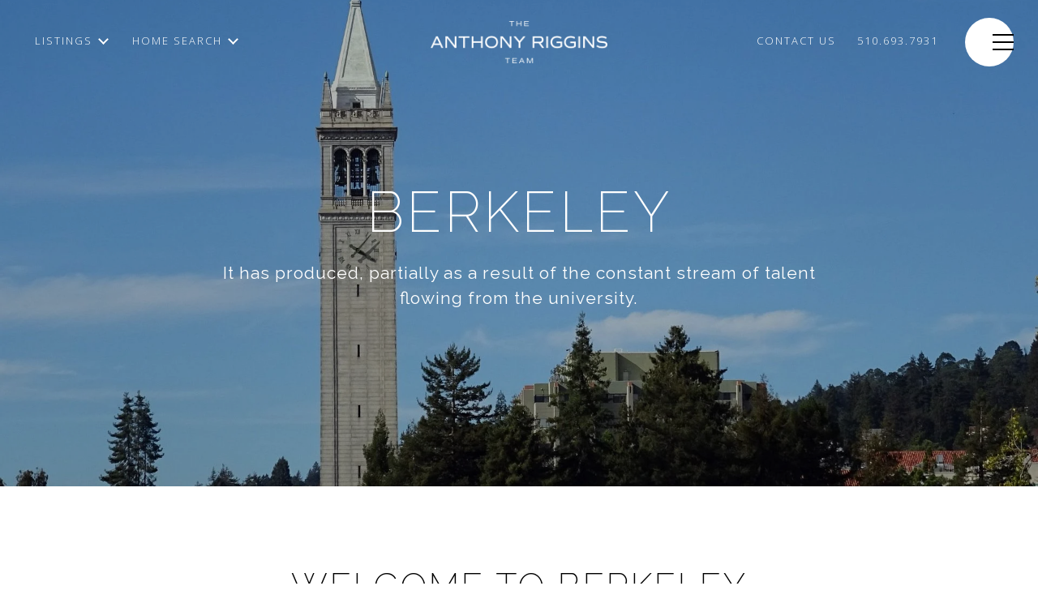

--- FILE ---
content_type: text/html
request_url: https://anthonyriggins.com/modals.html
body_size: 3630
content:
    <style>
        #modal-18f097f4-590f-49c7-99ca-a2c0c4c2a278 .newsletter-signup{display:-webkit-box;display:-webkit-flex;display:-ms-flexbox;display:flex;-webkit-align-items:center;-webkit-box-align:center;-ms-flex-align:center;align-items:center;-webkit-box-pack:center;-ms-flex-pack:center;-webkit-justify-content:center;justify-content:center;}@media (max-width: 768px){#modal-18f097f4-590f-49c7-99ca-a2c0c4c2a278 .newsletter-signup{min-height:80vh;}#modal-18f097f4-590f-49c7-99ca-a2c0c4c2a278 .newsletter-signup .lp-container-custom{padding:0 25px;}}#modal-18f097f4-590f-49c7-99ca-a2c0c4c2a278 .newsletter-signup__form{margin:0;}#modal-18f097f4-590f-49c7-99ca-a2c0c4c2a278 .newsletter-signup__form.success .newsletter-signup__form-container{display:none;}#modal-18f097f4-590f-49c7-99ca-a2c0c4c2a278 .newsletter-signup__form.success .success-block{display:-webkit-box;display:-webkit-flex;display:-ms-flexbox;display:flex;}#modal-18f097f4-590f-49c7-99ca-a2c0c4c2a278 .newsletter-signup__inputs-container{display:-webkit-box;display:-webkit-flex;display:-ms-flexbox;display:flex;-webkit-box-pack:center;-ms-flex-pack:center;-webkit-justify-content:center;justify-content:center;}@media (max-width: 768px){#modal-18f097f4-590f-49c7-99ca-a2c0c4c2a278 .newsletter-signup__inputs-container{-webkit-flex-direction:column;-ms-flex-direction:column;flex-direction:column;}}#modal-18f097f4-590f-49c7-99ca-a2c0c4c2a278 .newsletter-signup__form-container{position:relative;z-index:1;}@media (max-width: 768px){#modal-18f097f4-590f-49c7-99ca-a2c0c4c2a278 .newsletter-signup__form-container .lp-h2{margin-bottom:32px;}}@media (max-width: 768px){#modal-18f097f4-590f-49c7-99ca-a2c0c4c2a278 .newsletter-signup__form-container .lp-text--subtitle{margin-bottom:32px;}}#modal-18f097f4-590f-49c7-99ca-a2c0c4c2a278 .newsletter-signup__form-item +.newsletter-signup__form-item{margin-left:16px;}@media (max-width: 768px){#modal-18f097f4-590f-49c7-99ca-a2c0c4c2a278 .newsletter-signup__form-item +.newsletter-signup__form-item{margin-left:0px;margin-top:32px;}}@media (min-width: 769px){#modal-18f097f4-590f-49c7-99ca-a2c0c4c2a278 .newsletter-signup__form-item.lp-input{padding-top:0;padding-bottom:0;width:250px;}}#modal-18f097f4-590f-49c7-99ca-a2c0c4c2a278 .newsletter-signup__form-item.lp-btn{text-transform:uppercase;font-weight:700;}@media (min-width: 769px){#modal-18f097f4-590f-49c7-99ca-a2c0c4c2a278 .newsletter-signup__form-item.lp-btn{width:200px;}}#modal-18f097f4-590f-49c7-99ca-a2c0c4c2a278 .newsletter-signup .success-block{display:-webkit-box;display:-webkit-flex;display:-ms-flexbox;display:flex;-webkit-flex-direction:column;-ms-flex-direction:column;flex-direction:column;-webkit-box-pack:center;-ms-flex-pack:center;-webkit-justify-content:center;justify-content:center;visibility:visible;opacity:1;z-index:2;-webkit-align-items:center;-webkit-box-align:center;-ms-flex-align:center;align-items:center;display:none;text-align:center;}#modal-18f097f4-590f-49c7-99ca-a2c0c4c2a278 .newsletter-signup .success-block.hide{display:none;}#modal-18f097f4-590f-49c7-99ca-a2c0c4c2a278 .lp-text--subtitle{margin-left:auto;margin-right:auto;text-transform:none;}#modal-18f097f4-590f-49c7-99ca-a2c0c4c2a278 .lp-h-pot{max-width:1px;}#modal-18f097f4-590f-49c7-99ca-a2c0c4c2a278 .lp-title-group{max-width:unset;padding:0 20px;}#modal-18f097f4-590f-49c7-99ca-a2c0c4c2a278 input:-webkit-autofill,#modal-18f097f4-590f-49c7-99ca-a2c0c4c2a278 input:-webkit-autofill:hover,#modal-18f097f4-590f-49c7-99ca-a2c0c4c2a278 input:-webkit-autofill:focus,#modal-18f097f4-590f-49c7-99ca-a2c0c4c2a278 input:-webkit-autofill:active{-webkit-text-fill-color:var(--fontColor);-webkit-box-shadow:0 0 0px 1000px var(--bgColor) inset;-webkit-transition:background-color 5000s ease-in-out 0s;transition:background-color 5000s ease-in-out 0s;}#modal-18f097f4-590f-49c7-99ca-a2c0c4c2a278 .lp-disclaimer{max-width:730px;margin:20px auto 0 auto;}
    </style>
    <script type="text/javascript">
        window.luxuryPresence._modalIncludes = {"modals":[{"modalId":"18f097f4-590f-49c7-99ca-a2c0c4c2a278","websiteId":"06aed594-c2db-4e51-a4a9-98e11f1dcad6","templateId":null,"elementId":"19e4a145-7cee-4338-8873-657ce2636b4c","name":"Newsletter Sign Up - Blog","displayOrder":1,"formValues":{"title":"Receive Exclusive Real Estate News to Your Inbox","showName":true,"description":"<p>Sign up to always be the first to know.</p>","successTitle":"Thank You!","submitBtnStyle":"button-style-1","successMessage":"<p>You have successfully been added to our Newsletter. Stay tuned for the latest updates sent straight to your inbox!</p>","RedirectAfterFormSubmissionURL":""},"customHtmlMarkdown":null,"customCss":null,"sourceResource":null,"sourceVariables":{},"pageSpecific":true,"trigger":"TIMER","backgroundColor":"rgba(255, 255, 255, 0.92)","colorSettings":{"closeTextColor":"rgba(0, 0, 0, 1)","modalTextColor":"rgba(0, 0, 0, 1)"},"timerDelay":5000,"lastUpdatingUserId":"f8ba3937-fd8a-4483-a5d9-4dd09183d209","lastUpdateHash":"641430b4-3e8d-57c8-a891-131b4dce4d61","createdAt":"2024-03-05T22:47:53.297Z","updatedAt":"2024-03-06T01:41:38.929Z","mediaMap":{},"created_at":"2024-03-05T22:47:53.297Z","updated_at":"2024-03-06T01:41:38.929Z","deleted_at":null,"pages":[{"modalId":"18f097f4-590f-49c7-99ca-a2c0c4c2a278","pageId":"5a273e6b-6442-4413-8383-7bce6508f620","createdAt":"2024-03-06T01:32:21.971Z"}]}]};

        const {loadJs, loadCss, jsLibsMap} = window.luxuryPresence.libs;

        const enabledLibsMap = {
            enableParollerJs: 'paroller',
            enableIonRangeSlider: 'ionRangeSlider',
            enableSplide: 'splide',
            enableWowJs: 'wow',
            enableJquery: 'jquery',
            enableSlickJs: 'slick',
        };
        const requiredLibs = [];
                requiredLibs.push(enabledLibsMap['enableWowJs']);
                requiredLibs.push(enabledLibsMap['enableSlickJs']);
                requiredLibs.push(enabledLibsMap['enableParollerJs']);
                requiredLibs.push(enabledLibsMap['enableIonRangeSlider']);
                requiredLibs.push(enabledLibsMap['enableJquery']);
                requiredLibs.push(enabledLibsMap['enableSplide']);

        const loadScriptAsync = (url) => {
            return new Promise((resolve, reject) => {
                loadJs(url, resolve);
            });
        };

        const loadDependencies = async (libs) => {
            for (const lib of libs) {
                const libConfig = jsLibsMap[lib];
                if (libConfig && !libConfig.isLoaded) {

                    if (libConfig.requires) {
                        await loadDependencies(libConfig.requires);
                    }

                    await loadScriptAsync(libConfig.jsSrc);
                    if (libConfig.cssSrc) {
                        loadCss(libConfig.cssSrc);
                    }

                    libConfig.isLoaded = true;
                }
            }
        };


        const initializeModalScripts = () => {
                try {
(function init(sectionDomId) {
  var $contactForm = $('#' + sectionDomId + ' .newsletter-signup__form');
  $contactForm.find('.contact-form__reset').click(function (e) {
    e.preventDefault();
    $(this).closest('form').removeClass('success').trigger("reset");
  });
  $contactForm.find('input[name="name"]').on("keyup", function () {
    if (this.value.replaceAll(/\d/g, "").trim() === "") {
      this.setCustomValidity("Please enter your name.");
    } else {
      this.setCustomValidity("");
    }
  });
  const form = $("#" + sectionDomId).find("form");
  const redirectLink = $('#' + sectionDomId + ' .redirect-link');
  form.on("reset", function () {
    redirectPage(redirectLink);
  });
  function redirectPage(link) {
    if (link.length) {
      const rawHref = link.attr('href');
      link.attr('href', setHttp(rawHref));
      link[0].click();
    }
  }
  function setHttp(link) {
    if (link.search(/^http[s]?\:\/\/|\//) == -1) {
      link = 'http://' + link;
    }
    return link;
  }
})('modal-18f097f4-590f-49c7-99ca-a2c0c4c2a278', 'undefined');
} catch(e) {
console.log(e);
}
        };

        // Dynamically load all required libraries and execute modal scripts
        (async () => {
            try {
                await loadDependencies(requiredLibs);
                initializeModalScripts();
            } catch (error) {
                console.error("Error loading libraries: ", error);
            }
        })();
    </script>
        <div id="modal-18f097f4-590f-49c7-99ca-a2c0c4c2a278" class="modal "
            data-el-id="19e4a145-7cee-4338-8873-657ce2636b4c"
            style="background-color: rgba(255, 255, 255, 0.92);--close-button-color:rgba(0, 0, 0, 1);--modal-text-color:rgba(0, 0, 0, 1);color:rgba(0, 0, 0, 1)"
            >
            <div class="modal-content">
                
        <div class="newsletter-signup lp-vertical-paddings redesign">
          <div class="lp-container-custom">
            <form data-type="contact-form" class="newsletter-signup__form">
              <div class="newsletter-signup__form-container">
                <div class="lp-title-group">
                  <h2 class="lp-h2">Receive Exclusive Real Estate News to Your Inbox</h2>
                  <div class="lp-text--subtitle"><p>Sign up to always be the first to know.</p></div>
                </div>
                <div class="newsletter-signup-form">
                  <div class="newsletter-signup__inputs-container">
                      <input id="__newsSignFirstName" type="text" name="name" class="lp-input lp-input--light newsletter-signup__form-item" required placeholder="Name">
                      
                    <input id="__newsSignEmail" type="email" name="email" class="lp-input lp-input--light newsletter-signup__form-item" required placeholder="Email" pattern="[a-zA-Z0-9.!#$%&amp;’*+/=?^_`{|}~-]+@[a-zA-Z0-9-]+(?:\.[a-zA-Z0-9-]+)+">
                    
                    <button type="submit" class="lp-btn lp-btn--filled lp-btn--light submit button-style-1 newsletter-signup__form-item lp-btn--mob-full-width">Submit</button>
                    
                    <div class="lp-h-pot">
                      <input id="__newsSignMiddleName" name="middleName" value="" autocomplete="off" tabindex="-1">
                    </div>
                    
                    <input style="display: none;" type="text" name="source" value="NEWSLETTER_SIGNUP" />
                  </div>
                </div>
                <div class="lp-disclaimer">  <label style='display: none;' for='-termsAccepted'>Opt In/Disclaimer Consent:</label>
          <label class='lp-tcr-content'>
            <span class='lp-tcr-checkbox'>
              <input
                type='checkbox'
                id='-termsAccepted'
                name='termsAccepted'
                oninvalid="this.setCustomValidity('Please accept the terms and conditions')"
                oninput="this.setCustomValidity('')"
                required
              /></span>
            <span class='lp-tcr-message'>
              
                By providing
                Anthony Riggins Team
                your contact information, you acknowledge and agree to our
                <a href='/terms-and-conditions' target='_blank'>Privacy Policy</a>
                and consent to receiving marketing communications, including through
                automated calls, texts, and emails, some of which may use artificial or
                prerecorded voices. This consent isn’t necessary for purchasing any
                products or services and you may opt out at any time. To opt out from
                texts, you can reply, ‘stop’ at any time. To opt out from emails, you
                can click on the unsubscribe link in the emails. Message and data rates
                may apply.
            </span>
          </label>
        </div>
              </div>
              <div class="success-block">
                <div class="lp-title-group">
                  <h2 class="lp-h2">Thank You!</h2>
                  <div class="lp-text--subtitle"><p>You have successfully been added to our Newsletter. Stay tuned for the latest updates sent straight to your inbox!</p></div>
                </div>
              </div>
            </form>
            
          </div>
        </div>
            </div>
            <button class="close lp-close" type="button" aria-label="close modal">
                <span class="lp-close-icon" aria-hidden="true"></span>
            </button>
        </div><script>(function(){function c(){var b=a.contentDocument||a.contentWindow.document;if(b){var d=b.createElement('script');d.innerHTML="window.__CF$cv$params={r:'9a96f7b41ecbc60e',t:'MTc2NDk3MzYxMi4wMDAwMDA='};var a=document.createElement('script');a.nonce='';a.src='/cdn-cgi/challenge-platform/scripts/jsd/main.js';document.getElementsByTagName('head')[0].appendChild(a);";b.getElementsByTagName('head')[0].appendChild(d)}}if(document.body){var a=document.createElement('iframe');a.height=1;a.width=1;a.style.position='absolute';a.style.top=0;a.style.left=0;a.style.border='none';a.style.visibility='hidden';document.body.appendChild(a);if('loading'!==document.readyState)c();else if(window.addEventListener)document.addEventListener('DOMContentLoaded',c);else{var e=document.onreadystatechange||function(){};document.onreadystatechange=function(b){e(b);'loading'!==document.readyState&&(document.onreadystatechange=e,c())}}}})();</script>

--- FILE ---
content_type: text/html; charset=utf-8
request_url: https://bss.luxurypresence.com/buttons/googleOneTap?companyId=f9d319f0-e6e4-4191-a341-3f0f33b2e70e&websiteId=06aed594-c2db-4e51-a4a9-98e11f1dcad6&pageId=64c92a83-2a4a-4d8f-89b5-0cdbd8ba9a56&sourceUrl=https%3A%2F%2Fanthonyriggins.com%2Fneighborhoods%2Fberkeley&pageMeta=%7B%22sourceResource%22%3A%22neighborhoods%22%2C%22pageElementId%22%3A%2235856fd0-8527-4643-8b86-e6da55683215%22%2C%22pageQueryVariables%22%3A%7B%22properties%22%3A%7B%22neighborhoodId%22%3A%2235856fd0-8527-4643-8b86-e6da55683215%22%7D%2C%22neighborhood%22%3A%7B%22id%22%3A%2235856fd0-8527-4643-8b86-e6da55683215%22%7D%7D%7D
body_size: 2719
content:
<style>
  html, body {margin: 0; padding: 0;}
</style>
<script src="https://accounts.google.com/gsi/client" async defer></script>
<script>
const parseURL = (url) => {
    const a = document.createElement('a');
    a.href = url;
    return a.origin;
}

const login = (token, provider, source)  => {
  const origin = (window.location != window.parent.location)
    ? parseURL(document.referrer)
    : window.location.origin;  
  const xhr = new XMLHttpRequest();
  xhr.responseType = 'json';
  xhr.onreadystatechange = function() {
    if (xhr.readyState === 4) {
      const response = xhr.response;
      const msg = {
        event: response.status,
        provider: provider,
        source: source,
        token: token
      }
      window.parent.postMessage(msg, origin);
    }
  }
  xhr.withCredentials = true;
  xhr.open('POST', `${origin}/api/v1/auth/login`, true);
  xhr.setRequestHeader("Content-Type", "application/json;charset=UTF-8");
  xhr.send(JSON.stringify({
    token,
    provider,
    source,
    websiteId: '06aed594-c2db-4e51-a4a9-98e11f1dcad6',
    companyId: 'f9d319f0-e6e4-4191-a341-3f0f33b2e70e',
    pageId: '64c92a83-2a4a-4d8f-89b5-0cdbd8ba9a56',
    sourceUrl: 'https://anthonyriggins.com/neighborhoods/berkeley',
    pageMeta: '{"sourceResource":"neighborhoods","pageElementId":"35856fd0-8527-4643-8b86-e6da55683215","pageQueryVariables":{"properties":{"neighborhoodId":"35856fd0-8527-4643-8b86-e6da55683215"},"neighborhood":{"id":"35856fd0-8527-4643-8b86-e6da55683215"}}}',
    utm: '',
    referrer: ''
  }));
}

function getExpirationCookie(expiresInMiliseconds) {
  const tomorrow  = new Date(Date.now() + expiresInMiliseconds); // The Date object returns today's timestamp
  return `anthonyriggins.com-SID=true; expires=${tomorrow.toUTCString()}; path=/; Secure; SameSite=None`;
}

function handleCredentialResponse(response) {
  document.cookie = getExpirationCookie(24 * 60 * 60 * 1000); // 1 day
  login(response.credential, 'GOOGLE', 'GOOGLE_SIGN_ON');
}

function handleClose() {
  const msg = {
    event: 'cancel',
    provider: 'GOOGLE',
    source: 'GOOGLE_SIGN_ON'
  }
  const origin = (window.location != window.parent.location)
    ? parseURL(document.referrer)
    : window.location.origin;
  window.parent.postMessage(msg, origin);
  document.cookie = getExpirationCookie(2 * 60 * 60 * 1000); // 2 hours
}

</script>
<div id="g_id_onload"
  data-client_id="673515100752-7s6f6j0qab4skl22cjpp7eirb2rjmfcg.apps.googleusercontent.com"
  data-callback="handleCredentialResponse"
  data-intermediate_iframe_close_callback="handleClose"
  data-state_cookie_domain = "anthonyriggins.com"
  data-allowed_parent_origin="https://anthonyriggins.com"
  data-skip_prompt_cookie="anthonyriggins.com-SID"
  data-cancel_on_tap_outside="false"
></div>

--- FILE ---
content_type: application/javascript; charset=UTF-8
request_url: https://anthonyriggins.com/cdn-cgi/challenge-platform/scripts/jsd/main.js
body_size: 4547
content:
window._cf_chl_opt={xkKZ4:'g'};~function(t3,f,M,X,V,l,T,D){t3=h,function(O,d,tR,t2,K,b){for(tR={O:316,d:360,K:377,b:282,S:352,B:295,L:319,i:279,m:281,F:285,c:343},t2=h,K=O();!![];)try{if(b=-parseInt(t2(tR.O))/1+-parseInt(t2(tR.d))/2+-parseInt(t2(tR.K))/3*(-parseInt(t2(tR.b))/4)+parseInt(t2(tR.S))/5*(parseInt(t2(tR.B))/6)+-parseInt(t2(tR.L))/7+parseInt(t2(tR.i))/8*(-parseInt(t2(tR.m))/9)+-parseInt(t2(tR.F))/10*(-parseInt(t2(tR.c))/11),d===b)break;else K.push(K.shift())}catch(S){K.push(K.shift())}}(Y,688803),f=this||self,M=f[t3(362)],X=function(ty,tW,tG,tu,tD,t4,d,K,b){return ty={O:326,d:359},tW={O:334,d:334,K:299,b:289,S:349},tG={O:325},tu={O:347},tD={O:325,d:349,K:363,b:317,S:336,B:363,L:317,i:347,m:299,F:347,c:347,Z:334,C:334,z:336,J:347,H:299,n:299,o:299,E:334,g:299,U:299,e:289},t4=t3,d=String[t4(ty.O)],K={'h':function(S,ts){return ts={O:346,d:349},S==null?'':K.g(S,6,function(B,t5){return t5=h,t5(ts.O)[t5(ts.d)](B)})},'g':function(S,B,L,t6,i,F,Z,C,z,J,H,o,E,U,Q,x,t0,t1){if(t6=t4,null==S)return'';for(F={},Z={},C='',z=2,J=3,H=2,o=[],E=0,U=0,Q=0;Q<S[t6(tD.O)];Q+=1)if(x=S[t6(tD.d)](Q),Object[t6(tD.K)][t6(tD.b)][t6(tD.S)](F,x)||(F[x]=J++,Z[x]=!0),t0=C+x,Object[t6(tD.B)][t6(tD.b)][t6(tD.S)](F,t0))C=t0;else{if(Object[t6(tD.B)][t6(tD.L)][t6(tD.S)](Z,C)){if(256>C[t6(tD.i)](0)){for(i=0;i<H;E<<=1,U==B-1?(U=0,o[t6(tD.m)](L(E)),E=0):U++,i++);for(t1=C[t6(tD.F)](0),i=0;8>i;E=E<<1|t1&1,B-1==U?(U=0,o[t6(tD.m)](L(E)),E=0):U++,t1>>=1,i++);}else{for(t1=1,i=0;i<H;E=E<<1|t1,U==B-1?(U=0,o[t6(tD.m)](L(E)),E=0):U++,t1=0,i++);for(t1=C[t6(tD.c)](0),i=0;16>i;E=1.66&t1|E<<1,B-1==U?(U=0,o[t6(tD.m)](L(E)),E=0):U++,t1>>=1,i++);}z--,0==z&&(z=Math[t6(tD.Z)](2,H),H++),delete Z[C]}else for(t1=F[C],i=0;i<H;E=E<<1|1.96&t1,B-1==U?(U=0,o[t6(tD.m)](L(E)),E=0):U++,t1>>=1,i++);C=(z--,0==z&&(z=Math[t6(tD.C)](2,H),H++),F[t0]=J++,String(x))}if(C!==''){if(Object[t6(tD.B)][t6(tD.L)][t6(tD.z)](Z,C)){if(256>C[t6(tD.J)](0)){for(i=0;i<H;E<<=1,B-1==U?(U=0,o[t6(tD.H)](L(E)),E=0):U++,i++);for(t1=C[t6(tD.i)](0),i=0;8>i;E=1.1&t1|E<<1,B-1==U?(U=0,o[t6(tD.n)](L(E)),E=0):U++,t1>>=1,i++);}else{for(t1=1,i=0;i<H;E=E<<1|t1,B-1==U?(U=0,o[t6(tD.o)](L(E)),E=0):U++,t1=0,i++);for(t1=C[t6(tD.c)](0),i=0;16>i;E=1.36&t1|E<<1.24,B-1==U?(U=0,o[t6(tD.m)](L(E)),E=0):U++,t1>>=1,i++);}z--,0==z&&(z=Math[t6(tD.E)](2,H),H++),delete Z[C]}else for(t1=F[C],i=0;i<H;E=E<<1|t1&1,B-1==U?(U=0,o[t6(tD.g)](L(E)),E=0):U++,t1>>=1,i++);z--,0==z&&H++}for(t1=2,i=0;i<H;E=E<<1.1|1&t1,U==B-1?(U=0,o[t6(tD.U)](L(E)),E=0):U++,t1>>=1,i++);for(;;)if(E<<=1,U==B-1){o[t6(tD.m)](L(E));break}else U++;return o[t6(tD.e)]('')},'j':function(S,t7){return t7=t4,null==S?'':S==''?null:K.i(S[t7(tG.O)],32768,function(B,t8){return t8=t7,S[t8(tu.O)](B)})},'i':function(S,B,L,t9,i,F,Z,C,z,J,H,o,E,U,Q,x,t1,t0){for(t9=t4,i=[],F=4,Z=4,C=3,z=[],o=L(0),E=B,U=1,J=0;3>J;i[J]=J,J+=1);for(Q=0,x=Math[t9(tW.O)](2,2),H=1;x!=H;t0=o&E,E>>=1,0==E&&(E=B,o=L(U++)),Q|=(0<t0?1:0)*H,H<<=1);switch(Q){case 0:for(Q=0,x=Math[t9(tW.d)](2,8),H=1;H!=x;t0=o&E,E>>=1,E==0&&(E=B,o=L(U++)),Q|=H*(0<t0?1:0),H<<=1);t1=d(Q);break;case 1:for(Q=0,x=Math[t9(tW.O)](2,16),H=1;H!=x;t0=o&E,E>>=1,E==0&&(E=B,o=L(U++)),Q|=(0<t0?1:0)*H,H<<=1);t1=d(Q);break;case 2:return''}for(J=i[3]=t1,z[t9(tW.K)](t1);;){if(U>S)return'';for(Q=0,x=Math[t9(tW.O)](2,C),H=1;H!=x;t0=o&E,E>>=1,E==0&&(E=B,o=L(U++)),Q|=H*(0<t0?1:0),H<<=1);switch(t1=Q){case 0:for(Q=0,x=Math[t9(tW.d)](2,8),H=1;x!=H;t0=E&o,E>>=1,0==E&&(E=B,o=L(U++)),Q|=(0<t0?1:0)*H,H<<=1);i[Z++]=d(Q),t1=Z-1,F--;break;case 1:for(Q=0,x=Math[t9(tW.d)](2,16),H=1;x!=H;t0=E&o,E>>=1,0==E&&(E=B,o=L(U++)),Q|=(0<t0?1:0)*H,H<<=1);i[Z++]=d(Q),t1=Z-1,F--;break;case 2:return z[t9(tW.b)]('')}if(0==F&&(F=Math[t9(tW.O)](2,C),C++),i[t1])t1=i[t1];else if(t1===Z)t1=J+J[t9(tW.S)](0);else return null;z[t9(tW.K)](t1),i[Z++]=J+t1[t9(tW.S)](0),F--,J=t1,F==0&&(F=Math[t9(tW.d)](2,C),C++)}}},b={},b[t4(ty.d)]=K.h,b}(),V={},V[t3(345)]='o',V[t3(293)]='s',V[t3(333)]='u',V[t3(308)]='z',V[t3(353)]='n',V[t3(355)]='I',V[t3(357)]='b',l=V,f[t3(361)]=function(O,K,S,B,to,tn,tH,ta,i,F,Z,C,z,J){if(to={O:302,d:344,K:315,b:378,S:274,B:318,L:378,i:274,m:277,F:284,c:325,Z:280,C:309},tn={O:373,d:325,K:339},tH={O:363,d:317,K:336,b:299},ta=t3,K===null||void 0===K)return B;for(i=s(K),O[ta(to.O)][ta(to.d)]&&(i=i[ta(to.K)](O[ta(to.O)][ta(to.d)](K))),i=O[ta(to.b)][ta(to.S)]&&O[ta(to.B)]?O[ta(to.L)][ta(to.i)](new O[(ta(to.B))](i)):function(H,tP,o){for(tP=ta,H[tP(tn.O)](),o=0;o<H[tP(tn.d)];H[o]===H[o+1]?H[tP(tn.K)](o+1,1):o+=1);return H}(i),F='nAsAaAb'.split('A'),F=F[ta(to.m)][ta(to.F)](F),Z=0;Z<i[ta(to.c)];C=i[Z],z=R(O,K,C),F(z)?(J=z==='s'&&!O[ta(to.Z)](K[C]),ta(to.C)===S+C?L(S+C,z):J||L(S+C,K[C])):L(S+C,z),Z++);return B;function L(H,o,tq){tq=h,Object[tq(tH.O)][tq(tH.d)][tq(tH.K)](B,o)||(B[o]=[]),B[o][tq(tH.b)](H)}},T=t3(364)[t3(341)](';'),D=T[t3(277)][t3(284)](T),f[t3(372)]=function(O,K,tg,tj,S,B,L,i){for(tg={O:312,d:325,K:325,b:300,S:299,B:365},tj=t3,S=Object[tj(tg.O)](K),B=0;B<S[tj(tg.d)];B++)if(L=S[B],L==='f'&&(L='N'),O[L]){for(i=0;i<K[S[B]][tj(tg.K)];-1===O[L][tj(tg.b)](K[S[B]][i])&&(D(K[S[B]][i])||O[L][tj(tg.S)]('o.'+K[S[B]][i])),i++);}else O[L]=K[S[B]][tj(tg.B)](function(m){return'o.'+m})},W();function W(tk,tx,te,tI,O,d,K,b,S){if(tk={O:351,d:348,K:288,b:294,S:273,B:275,L:323,i:323},tx={O:288,d:294,K:323},te={O:350},tI=t3,O=f[tI(tk.O)],!O)return;if(!j())return;(d=![],K=O[tI(tk.d)]===!![],b=function(tV,B){if(tV=tI,!d){if(d=!![],!j())return;B=G(),v(B.r,function(L){y(O,L)}),B.e&&I(tV(te.O),B.e)}},M[tI(tk.K)]!==tI(tk.b))?b():f[tI(tk.S)]?M[tI(tk.S)](tI(tk.B),b):(S=M[tI(tk.L)]||function(){},M[tI(tk.i)]=function(tl){tl=tI,S(),M[tl(tx.O)]!==tl(tx.d)&&(M[tl(tx.K)]=S,b())})}function j(tS,tY,O,d,K){return tS={O:305,d:270},tY=t3,O=3600,d=P(),K=Math[tY(tS.O)](Date[tY(tS.d)]()/1e3),K-d>O?![]:!![]}function s(O,tJ,tX,d){for(tJ={O:315,d:312,K:327},tX=t3,d=[];O!==null;d=d[tX(tJ.O)](Object[tX(tJ.d)](O)),O=Object[tX(tJ.K)](O));return d}function G(tU,tv,K,b,S,B,L){tv=(tU={O:358,d:374,K:283,b:269,S:369,B:271,L:367,i:260,m:366,F:331,c:264,Z:311},t3);try{return K=M[tv(tU.O)](tv(tU.d)),K[tv(tU.K)]=tv(tU.b),K[tv(tU.S)]='-1',M[tv(tU.B)][tv(tU.L)](K),b=K[tv(tU.i)],S={},S=cJDYB1(b,b,'',S),S=cJDYB1(b,b[tv(tU.m)]||b[tv(tU.F)],'n.',S),S=cJDYB1(b,K[tv(tU.c)],'d.',S),M[tv(tU.B)][tv(tU.Z)](K),B={},B.r=S,B.e=null,B}catch(i){return L={},L.r={},L.e=i,L}}function A(O,d,tZ,tf){return tZ={O:286,d:363,K:330,b:336,S:300,B:268},tf=t3,d instanceof O[tf(tZ.O)]&&0<O[tf(tZ.O)][tf(tZ.d)][tf(tZ.K)][tf(tZ.b)](d)[tf(tZ.S)](tf(tZ.B))}function I(b,S,tc,tN,B,L,i,m,F,c,Z,C){if(tc={O:298,d:381,K:351,b:370,S:290,B:291,L:306,i:322,m:380,F:376,c:261,Z:292,C:354,z:342,J:314,H:335,n:290,o:338,E:272,g:304,U:266,e:303,Q:297,x:262,k:287,t0:263,t1:324,tZ:359},tN=t3,!a(.01))return![];L=(B={},B[tN(tc.O)]=b,B[tN(tc.d)]=S,B);try{i=f[tN(tc.K)],m=tN(tc.b)+f[tN(tc.S)][tN(tc.B)]+tN(tc.L)+i.r+tN(tc.i),F=new f[(tN(tc.m))](),F[tN(tc.F)](tN(tc.c),m),F[tN(tc.Z)]=2500,F[tN(tc.C)]=function(){},c={},c[tN(tc.z)]=f[tN(tc.S)][tN(tc.J)],c[tN(tc.H)]=f[tN(tc.n)][tN(tc.o)],c[tN(tc.E)]=f[tN(tc.S)][tN(tc.g)],c[tN(tc.U)]=f[tN(tc.n)][tN(tc.e)],Z=c,C={},C[tN(tc.Q)]=L,C[tN(tc.x)]=Z,C[tN(tc.k)]=tN(tc.t0),F[tN(tc.t1)](X[tN(tc.tZ)](C))}catch(z){}}function R(O,K,S,tz,tM,B){tM=(tz={O:276,d:378,K:375,b:328},t3);try{return K[S][tM(tz.O)](function(){}),'p'}catch(L){}try{if(null==K[S])return void 0===K[S]?'u':'x'}catch(i){return'i'}return O[tM(tz.d)][tM(tz.K)](K[S])?'a':K[S]===O[tM(tz.d)]?'E':!0===K[S]?'T':!1===K[S]?'F':(B=typeof K[S],tM(tz.b)==B?A(O,K[S])?'N':'f':l[B]||'?')}function P(tb,tp,O){return tb={O:351,d:305},tp=t3,O=f[tp(tb.O)],Math[tp(tb.d)](+atob(O.t))}function v(O,d,tm,ti,tL,tB,th,K,b,S){tm={O:351,d:368,K:290,b:380,S:376,B:261,L:370,i:290,m:291,F:337,c:348,Z:292,C:354,z:313,J:340,H:356,n:356,o:332,E:356,g:348,U:324,e:359,Q:301},ti={O:329},tL={O:321,d:321,K:307,b:296},tB={O:292},th=t3,K=f[th(tm.O)],console[th(tm.d)](f[th(tm.K)]),b=new f[(th(tm.b))](),b[th(tm.S)](th(tm.B),th(tm.L)+f[th(tm.i)][th(tm.m)]+th(tm.F)+K.r),K[th(tm.c)]&&(b[th(tm.Z)]=5e3,b[th(tm.C)]=function(tO){tO=th,d(tO(tB.O))}),b[th(tm.z)]=function(td){td=th,b[td(tL.O)]>=200&&b[td(tL.d)]<300?d(td(tL.K)):d(td(tL.b)+b[td(tL.d)])},b[th(tm.J)]=function(tK){tK=th,d(tK(ti.O))},S={'t':P(),'lhr':M[th(tm.H)]&&M[th(tm.n)][th(tm.o)]?M[th(tm.E)][th(tm.o)]:'','api':K[th(tm.g)]?!![]:![],'payload':O},b[th(tm.U)](X[th(tm.e)](JSON[th(tm.Q)](S)))}function Y(p1){return p1='bigint,location,boolean,createElement,oyWiFlqo,2637226OJlcaw,cJDYB1,document,prototype,_cf_chl_opt;XQlKq9;mpuA2;BYBs3;bqzg9;gtpfA4;SZQFk7;rTYyd6;gTvhm6;ubgT9;JrBNE9;NgAVk0;YBjhw4;WvQh6;cJDYB1;Qgcf5;eHVD2;VJwN2,map,clientInformation,appendChild,log,tabIndex,/cdn-cgi/challenge-platform/h/,parent,Qgcf5,sort,iframe,isArray,open,292749gMgIbO,Array,cloudflare-invisible,XMLHttpRequest,error,contentWindow,POST,chctx,jsd,contentDocument,sid,chlApiClientVersion,detail,[native code],display: none,now,body,chlApiRumWidgetAgeMs,addEventListener,from,DOMContentLoaded,catch,includes,random,381520xMwQLk,isNaN,63HULsQB,28NfXCUj,style,bind,1438760SlnurN,Function,source,readyState,join,_cf_chl_opt,xkKZ4,timeout,string,loading,6RCCeVk,http-code:,errorInfoObject,msg,push,indexOf,stringify,Object,gRjkt7,hhzn3,floor,/b/ov1/0.12839975961853503:1764969863:cWK5iOkwkXUb-R9hRuGkrKg69w4SEUF1lhRvktWR0FQ/,success,symbol,d.cookie,postMessage,removeChild,keys,onload,vKoX8,concat,233294yfgmVT,hasOwnProperty,Set,802949STHMdh,event,status,/invisible/jsd,onreadystatechange,send,length,fromCharCode,getPrototypeOf,function,xhr-error,toString,navigator,href,undefined,pow,chlApiUrl,call,/jsd/oneshot/5eaf848a0845/0.12839975961853503:1764969863:cWK5iOkwkXUb-R9hRuGkrKg69w4SEUF1lhRvktWR0FQ/,gKwbC5,splice,onerror,split,chlApiSitekey,143MIIvzx,getOwnPropertyNames,object,cKVwPiks4uL5XHNBdU7hFgT$eMRQqa+xl2vjy6rGJWtS9OoEA8zYmp-30ICbn1fZD,charCodeAt,api,charAt,error on cf_chl_props,__CF$cv$params,678890TMqpbf,number,ontimeout'.split(','),Y=function(){return p1},Y()}function y(K,b,p0,tA,S,B,L){if(p0={O:379,d:348,K:307,b:287,S:265,B:320,L:307,i:371,m:310,F:381,c:267},tA=t3,S=tA(p0.O),!K[tA(p0.d)])return;b===tA(p0.K)?(B={},B[tA(p0.b)]=S,B[tA(p0.S)]=K.r,B[tA(p0.B)]=tA(p0.L),f[tA(p0.i)][tA(p0.m)](B,'*')):(L={},L[tA(p0.b)]=S,L[tA(p0.S)]=K.r,L[tA(p0.B)]=tA(p0.F),L[tA(p0.c)]=b,f[tA(p0.i)][tA(p0.m)](L,'*'))}function h(t,p,O){return O=Y(),h=function(d,K,N){return d=d-260,N=O[d],N},h(t,p)}function a(O,tr,tt){return tr={O:278},tt=t3,Math[tt(tr.O)]()<O}}()

--- FILE ---
content_type: application/javascript; charset=UTF-8
request_url: https://anthonyriggins.com/cdn-cgi/challenge-platform/scripts/jsd/main.js
body_size: 4692
content:
window._cf_chl_opt={xkKZ4:'g'};~function(t3,f,M,X,V,l,T,D){t3=h,function(O,d,tR,t2,K,b){for(tR={O:309,d:332,K:349,b:308,S:316,B:326,L:296,i:380,m:350,F:411,c:334},t2=h,K=O();!![];)try{if(b=parseInt(t2(tR.O))/1*(parseInt(t2(tR.d))/2)+parseInt(t2(tR.K))/3*(parseInt(t2(tR.b))/4)+-parseInt(t2(tR.S))/5+-parseInt(t2(tR.B))/6+parseInt(t2(tR.L))/7*(parseInt(t2(tR.i))/8)+-parseInt(t2(tR.m))/9+-parseInt(t2(tR.F))/10*(-parseInt(t2(tR.c))/11),b===d)break;else K.push(K.shift())}catch(S){K.push(K.shift())}}(Y,594017),f=this||self,M=f[t3(319)],X=function(ty,tW,tG,tD,t4,d,K,b){return ty={O:352,d:303},tW={O:325,d:325,K:325,b:347,S:325,B:325,L:297,i:373,m:373},tG={O:306},tD={O:306,d:373,K:299,b:405,S:394,B:299,L:405,i:405,m:394,F:338,c:347,Z:338,C:325,z:347,J:325,H:405,n:394,o:347,E:347,g:325,U:347,e:297},t4=t3,d=String[t4(ty.O)],K={'h':function(S,ts){return ts={O:393,d:373},S==null?'':K.g(S,6,function(B,t5){return t5=h,t5(ts.O)[t5(ts.d)](B)})},'g':function(S,B,L,t6,i,F,Z,C,z,J,H,o,E,U,Q,x,t0,t1){if(t6=t4,S==null)return'';for(F={},Z={},C='',z=2,J=3,H=2,o=[],E=0,U=0,Q=0;Q<S[t6(tD.O)];Q+=1)if(x=S[t6(tD.d)](Q),Object[t6(tD.K)][t6(tD.b)][t6(tD.S)](F,x)||(F[x]=J++,Z[x]=!0),t0=C+x,Object[t6(tD.B)][t6(tD.L)][t6(tD.S)](F,t0))C=t0;else{if(Object[t6(tD.K)][t6(tD.i)][t6(tD.m)](Z,C)){if(256>C[t6(tD.F)](0)){for(i=0;i<H;E<<=1,B-1==U?(U=0,o[t6(tD.c)](L(E)),E=0):U++,i++);for(t1=C[t6(tD.Z)](0),i=0;8>i;E=E<<1|t1&1.15,U==B-1?(U=0,o[t6(tD.c)](L(E)),E=0):U++,t1>>=1,i++);}else{for(t1=1,i=0;i<H;E=t1|E<<1.35,B-1==U?(U=0,o[t6(tD.c)](L(E)),E=0):U++,t1=0,i++);for(t1=C[t6(tD.F)](0),i=0;16>i;E=1.6&t1|E<<1,B-1==U?(U=0,o[t6(tD.c)](L(E)),E=0):U++,t1>>=1,i++);}z--,0==z&&(z=Math[t6(tD.C)](2,H),H++),delete Z[C]}else for(t1=F[C],i=0;i<H;E=1&t1|E<<1.77,B-1==U?(U=0,o[t6(tD.z)](L(E)),E=0):U++,t1>>=1,i++);C=(z--,0==z&&(z=Math[t6(tD.J)](2,H),H++),F[t0]=J++,String(x))}if(''!==C){if(Object[t6(tD.B)][t6(tD.H)][t6(tD.n)](Z,C)){if(256>C[t6(tD.Z)](0)){for(i=0;i<H;E<<=1,B-1==U?(U=0,o[t6(tD.c)](L(E)),E=0):U++,i++);for(t1=C[t6(tD.Z)](0),i=0;8>i;E=E<<1|t1&1,U==B-1?(U=0,o[t6(tD.c)](L(E)),E=0):U++,t1>>=1,i++);}else{for(t1=1,i=0;i<H;E=E<<1.62|t1,B-1==U?(U=0,o[t6(tD.o)](L(E)),E=0):U++,t1=0,i++);for(t1=C[t6(tD.F)](0),i=0;16>i;E=1&t1|E<<1,U==B-1?(U=0,o[t6(tD.E)](L(E)),E=0):U++,t1>>=1,i++);}z--,z==0&&(z=Math[t6(tD.g)](2,H),H++),delete Z[C]}else for(t1=F[C],i=0;i<H;E=t1&1.33|E<<1.6,U==B-1?(U=0,o[t6(tD.U)](L(E)),E=0):U++,t1>>=1,i++);z--,0==z&&H++}for(t1=2,i=0;i<H;E=E<<1.96|t1&1.95,U==B-1?(U=0,o[t6(tD.U)](L(E)),E=0):U++,t1>>=1,i++);for(;;)if(E<<=1,U==B-1){o[t6(tD.c)](L(E));break}else U++;return o[t6(tD.e)]('')},'j':function(S,tu,t7){return tu={O:338},t7=t4,S==null?'':''==S?null:K.i(S[t7(tG.O)],32768,function(B,t8){return t8=t7,S[t8(tu.O)](B)})},'i':function(S,B,L,t9,i,F,Z,C,z,J,H,o,E,U,Q,x,t1,t0){for(t9=t4,i=[],F=4,Z=4,C=3,z=[],o=L(0),E=B,U=1,J=0;3>J;i[J]=J,J+=1);for(Q=0,x=Math[t9(tW.O)](2,2),H=1;H!=x;t0=o&E,E>>=1,E==0&&(E=B,o=L(U++)),Q|=(0<t0?1:0)*H,H<<=1);switch(Q){case 0:for(Q=0,x=Math[t9(tW.d)](2,8),H=1;H!=x;t0=o&E,E>>=1,0==E&&(E=B,o=L(U++)),Q|=(0<t0?1:0)*H,H<<=1);t1=d(Q);break;case 1:for(Q=0,x=Math[t9(tW.K)](2,16),H=1;H!=x;t0=o&E,E>>=1,E==0&&(E=B,o=L(U++)),Q|=H*(0<t0?1:0),H<<=1);t1=d(Q);break;case 2:return''}for(J=i[3]=t1,z[t9(tW.b)](t1);;){if(U>S)return'';for(Q=0,x=Math[t9(tW.S)](2,C),H=1;x!=H;t0=o&E,E>>=1,0==E&&(E=B,o=L(U++)),Q|=H*(0<t0?1:0),H<<=1);switch(t1=Q){case 0:for(Q=0,x=Math[t9(tW.S)](2,8),H=1;H!=x;t0=E&o,E>>=1,E==0&&(E=B,o=L(U++)),Q|=H*(0<t0?1:0),H<<=1);i[Z++]=d(Q),t1=Z-1,F--;break;case 1:for(Q=0,x=Math[t9(tW.B)](2,16),H=1;H!=x;t0=o&E,E>>=1,0==E&&(E=B,o=L(U++)),Q|=(0<t0?1:0)*H,H<<=1);i[Z++]=d(Q),t1=Z-1,F--;break;case 2:return z[t9(tW.L)]('')}if(F==0&&(F=Math[t9(tW.O)](2,C),C++),i[t1])t1=i[t1];else if(t1===Z)t1=J+J[t9(tW.i)](0);else return null;z[t9(tW.b)](t1),i[Z++]=J+t1[t9(tW.m)](0),F--,J=t1,0==F&&(F=Math[t9(tW.d)](2,C),C++)}}},b={},b[t4(ty.d)]=K.h,b}(),V={},V[t3(355)]='o',V[t3(384)]='s',V[t3(291)]='u',V[t3(388)]='z',V[t3(336)]='n',V[t3(377)]='I',V[t3(404)]='b',l=V,f[t3(312)]=function(O,K,S,B,to,tn,tH,ta,i,F,Z,C,z,J){if(to={O:360,d:321,K:307,b:360,S:382,B:370,L:333,i:370,m:390,F:362,c:306,Z:372,C:323},tn={O:403,d:306,K:387},tH={O:299,d:405,K:394,b:347},ta=t3,null===K||K===void 0)return B;for(i=s(K),O[ta(to.O)][ta(to.d)]&&(i=i[ta(to.K)](O[ta(to.b)][ta(to.d)](K))),i=O[ta(to.S)][ta(to.B)]&&O[ta(to.L)]?O[ta(to.S)][ta(to.i)](new O[(ta(to.L))](i)):function(H,tP,o){for(tP=ta,H[tP(tn.O)](),o=0;o<H[tP(tn.d)];H[o]===H[o+1]?H[tP(tn.K)](o+1,1):o+=1);return H}(i),F='nAsAaAb'.split('A'),F=F[ta(to.m)][ta(to.F)](F),Z=0;Z<i[ta(to.c)];C=i[Z],z=R(O,K,C),F(z)?(J=z==='s'&&!O[ta(to.Z)](K[C]),ta(to.C)===S+C?L(S+C,z):J||L(S+C,K[C])):L(S+C,z),Z++);return B;function L(H,o,tq){tq=h,Object[tq(tH.O)][tq(tH.d)][tq(tH.K)](B,o)||(B[o]=[]),B[o][tq(tH.b)](H)}},T=t3(383)[t3(376)](';'),D=T[t3(390)][t3(362)](T),f[t3(329)]=function(O,K,tg,tj,S,B,L,i){for(tg={O:293,d:306,K:294,b:347,S:356},tj=t3,S=Object[tj(tg.O)](K),B=0;B<S[tj(tg.d)];B++)if(L=S[B],L==='f'&&(L='N'),O[L]){for(i=0;i<K[S[B]][tj(tg.d)];-1===O[L][tj(tg.K)](K[S[B]][i])&&(D(K[S[B]][i])||O[L][tj(tg.b)]('o.'+K[S[B]][i])),i++);}else O[L]=K[S[B]][tj(tg.S)](function(m){return'o.'+m})},W();function I(b,S,tc,tN,B,L,i,m,F,c,Z,C){if(tc={O:292,d:314,K:368,b:407,S:409,B:344,L:320,i:311,m:328,F:343,c:353,Z:397,C:313,z:310,J:399,H:358,n:409,o:361,E:341,g:409,U:324,e:367,Q:409,x:342,k:345,t0:385,t1:302,tZ:406,tC:335,tz:303},tN=t3,!a(.01))return![];L=(B={},B[tN(tc.O)]=b,B[tN(tc.d)]=S,B);try{i=f[tN(tc.K)],m=tN(tc.b)+f[tN(tc.S)][tN(tc.B)]+tN(tc.L)+i.r+tN(tc.i),F=new f[(tN(tc.m))](),F[tN(tc.F)](tN(tc.c),m),F[tN(tc.Z)]=2500,F[tN(tc.C)]=function(){},c={},c[tN(tc.z)]=f[tN(tc.S)][tN(tc.J)],c[tN(tc.H)]=f[tN(tc.n)][tN(tc.o)],c[tN(tc.E)]=f[tN(tc.g)][tN(tc.U)],c[tN(tc.e)]=f[tN(tc.Q)][tN(tc.x)],Z=c,C={},C[tN(tc.k)]=L,C[tN(tc.t0)]=Z,C[tN(tc.t1)]=tN(tc.tZ),F[tN(tc.tC)](X[tN(tc.tz)](C))}catch(z){}}function R(O,K,S,tz,tM,B){tM=(tz={O:300,d:382,K:375,b:346},t3);try{return K[S][tM(tz.O)](function(){}),'p'}catch(L){}try{if(null==K[S])return K[S]===void 0?'u':'x'}catch(i){return'i'}return O[tM(tz.d)][tM(tz.K)](K[S])?'a':K[S]===O[tM(tz.d)]?'E':!0===K[S]?'T':K[S]===!1?'F':(B=typeof K[S],tM(tz.b)==B?A(O,K[S])?'N':'f':l[B]||'?')}function h(t,p,O){return O=Y(),h=function(d,K,N){return d=d-290,N=O[d],N},h(t,p)}function v(O,d,tm,ti,tL,tB,th,K,b,S){tm={O:368,d:395,K:409,b:328,S:343,B:353,L:407,i:344,m:402,F:322,c:397,Z:313,C:379,z:398,J:401,H:304,n:304,o:322,E:335,g:303,U:317},ti={O:396},tL={O:348,d:339,K:327,b:348},tB={O:397},th=t3,K=f[th(tm.O)],console[th(tm.d)](f[th(tm.K)]),b=new f[(th(tm.b))](),b[th(tm.S)](th(tm.B),th(tm.L)+f[th(tm.K)][th(tm.i)]+th(tm.m)+K.r),K[th(tm.F)]&&(b[th(tm.c)]=5e3,b[th(tm.Z)]=function(tO){tO=th,d(tO(tB.O))}),b[th(tm.C)]=function(td){td=th,b[td(tL.O)]>=200&&b[td(tL.O)]<300?d(td(tL.d)):d(td(tL.K)+b[td(tL.b)])},b[th(tm.z)]=function(tK){tK=th,d(tK(ti.O))},S={'t':P(),'lhr':M[th(tm.J)]&&M[th(tm.J)][th(tm.H)]?M[th(tm.J)][th(tm.n)]:'','api':K[th(tm.o)]?!![]:![],'payload':O},b[th(tm.E)](X[th(tm.g)](JSON[th(tm.U)](S)))}function a(O,tr,tt){return tr={O:351},tt=t3,Math[tt(tr.O)]()<O}function W(tk,tx,te,tI,O,d,K,b,S){if(tk={O:368,d:322,K:354,b:369,S:337,B:337,L:391,i:315},tx={O:354,d:369,K:315},te={O:363},tI=t3,O=f[tI(tk.O)],!O)return;if(!j())return;(d=![],K=O[tI(tk.d)]===!![],b=function(tV,B){if(tV=tI,!d){if(d=!![],!j())return;B=G(),v(B.r,function(L){y(O,L)}),B.e&&I(tV(te.O),B.e)}},M[tI(tk.K)]!==tI(tk.b))?b():f[tI(tk.S)]?M[tI(tk.B)](tI(tk.L),b):(S=M[tI(tk.i)]||function(){},M[tI(tk.i)]=function(tl){tl=tI,S(),M[tl(tx.O)]!==tl(tx.d)&&(M[tl(tx.K)]=S,b())})}function G(tU,tv,K,b,S,B,L){tv=(tU={O:386,d:359,K:301,b:290,S:330,B:295,L:371,i:340,m:331,F:366,c:364,Z:381},t3);try{return K=M[tv(tU.O)](tv(tU.d)),K[tv(tU.K)]=tv(tU.b),K[tv(tU.S)]='-1',M[tv(tU.B)][tv(tU.L)](K),b=K[tv(tU.i)],S={},S=cJDYB1(b,b,'',S),S=cJDYB1(b,b[tv(tU.m)]||b[tv(tU.F)],'n.',S),S=cJDYB1(b,K[tv(tU.c)],'d.',S),M[tv(tU.B)][tv(tU.Z)](K),B={},B.r=S,B.e=null,B}catch(i){return L={},L.r={},L.e=i,L}}function j(tS,tY,O,d,K){return tS={O:305,d:374},tY=t3,O=3600,d=P(),K=Math[tY(tS.O)](Date[tY(tS.d)]()/1e3),K-d>O?![]:!![]}function s(O,tJ,tX,d){for(tJ={O:307,d:293,K:378},tX=t3,d=[];null!==O;d=d[tX(tJ.O)](Object[tX(tJ.d)](O)),O=Object[tX(tJ.K)](O));return d}function Y(p1){return p1='_cf_chl_opt,event,28790rWFagf,display: none,undefined,msg,keys,indexOf,body,1343769yROlba,join,toString,prototype,catch,style,source,oyWiFlqo,href,floor,length,concat,2291372HGrZvk,787655ezqFHa,chlApiSitekey,/invisible/jsd,cJDYB1,ontimeout,error,onreadystatechange,5230440GOjaWg,stringify,parent,document,/b/ov1/0.12839975961853503:1764969863:cWK5iOkwkXUb-R9hRuGkrKg69w4SEUF1lhRvktWR0FQ/,getOwnPropertyNames,api,d.cookie,hhzn3,pow,5531610fKpqIQ,http-code:,XMLHttpRequest,Qgcf5,tabIndex,clientInformation,2jRnNcg,Set,6149mljgeM,send,number,addEventListener,charCodeAt,success,contentWindow,chlApiRumWidgetAgeMs,gRjkt7,open,xkKZ4,errorInfoObject,function,push,status,3npPcmK,7125777dnmeTj,random,fromCharCode,POST,readyState,object,map,cloudflare-invisible,chlApiUrl,iframe,Object,gKwbC5,bind,error on cf_chl_props,contentDocument,[native code],navigator,chlApiClientVersion,__CF$cv$params,loading,from,appendChild,isNaN,charAt,now,isArray,split,bigint,getPrototypeOf,onload,16vOkdqY,removeChild,Array,_cf_chl_opt;XQlKq9;mpuA2;BYBs3;bqzg9;gtpfA4;SZQFk7;rTYyd6;gTvhm6;ubgT9;JrBNE9;NgAVk0;YBjhw4;WvQh6;cJDYB1;Qgcf5;eHVD2;VJwN2,string,chctx,createElement,splice,symbol,sid,includes,DOMContentLoaded,detail,cKVwPiks4uL5XHNBdU7hFgT$eMRQqa+xl2vjy6rGJWtS9OoEA8zYmp-30ICbn1fZD,call,log,xhr-error,timeout,onerror,vKoX8,postMessage,location,/jsd/oneshot/5eaf848a0845/0.12839975961853503:1764969863:cWK5iOkwkXUb-R9hRuGkrKg69w4SEUF1lhRvktWR0FQ/,sort,boolean,hasOwnProperty,jsd,/cdn-cgi/challenge-platform/h/,Function'.split(','),Y=function(){return p1},Y()}function A(O,d,tZ,tf){return tZ={O:408,d:299,K:298,b:394,S:294,B:365},tf=t3,d instanceof O[tf(tZ.O)]&&0<O[tf(tZ.O)][tf(tZ.d)][tf(tZ.K)][tf(tZ.b)](d)[tf(tZ.S)](tf(tZ.B))}function y(K,b,p0,tA,S,B,L){if(p0={O:357,d:322,K:339,b:302,S:389,B:410,L:339,i:318,m:400,F:314,c:392,Z:318,C:400},tA=t3,S=tA(p0.O),!K[tA(p0.d)])return;b===tA(p0.K)?(B={},B[tA(p0.b)]=S,B[tA(p0.S)]=K.r,B[tA(p0.B)]=tA(p0.L),f[tA(p0.i)][tA(p0.m)](B,'*')):(L={},L[tA(p0.b)]=S,L[tA(p0.S)]=K.r,L[tA(p0.B)]=tA(p0.F),L[tA(p0.c)]=b,f[tA(p0.Z)][tA(p0.C)](L,'*'))}function P(tb,tp,O){return tb={O:368,d:305},tp=t3,O=f[tp(tb.O)],Math[tp(tb.d)](+atob(O.t))}}()

--- FILE ---
content_type: application/javascript; charset=utf-8
request_url: https://cdn.jsdelivr.net/npm/handlebars-intl@1.1.2/dist/handlebars-intl.min.js
body_size: 7422
content:
(function(){"use strict";function a(a){var b,c,d,e,f=Array.prototype.slice.call(arguments,1);for(b=0,c=f.length;c>b;b+=1)if(d=f[b])for(e in d)p.call(d,e)&&(a[e]=d[e]);return a}function b(a,b,c){this.locales=a,this.formats=b,this.pluralFn=c}function c(a){this.id=a}function d(a,b,c,d,e){this.id=a,this.useOrdinal=b,this.offset=c,this.options=d,this.pluralFn=e}function e(a,b,c,d){this.id=a,this.offset=b,this.numberFormat=c,this.string=d}function f(a,b){this.id=a,this.options=b}function g(a,b,c){var d="string"==typeof a?g.__parse(a):a;if(!d||"messageFormatPattern"!==d.type)throw new TypeError("A message must be provided as a String or AST.");c=this._mergeFormats(g.formats,c),r(this,"_locale",{value:this._resolveLocale(b)});var e=this._findPluralRuleFunction(this._locale),f=this._compilePattern(d,b,c,e),h=this;this.format=function(a){return h._format(f,a)}}function h(a){return 400*a/146097}function i(a,b){b=b||{},G(a)&&(a=a.concat()),D(this,"_locale",{value:this._resolveLocale(a)}),D(this,"_options",{value:{style:this._resolveStyle(b.style),units:this._isValidUnits(b.units)&&b.units}}),D(this,"_locales",{value:a}),D(this,"_fields",{value:this._findFields(this._locale)}),D(this,"_messages",{value:E(null)});var c=this;this.format=function(a,b){return c._format(a,b)}}function j(a){var b=R(null);return function(){var c=Array.prototype.slice.call(arguments),d=k(c),e=d&&b[d];return e||(e=new(N.apply(a,[null].concat(c))),d&&(b[d]=e)),e}}function k(a){if("undefined"!=typeof JSON){var b,c,d,e=[];for(b=0,c=a.length;c>b;b+=1)d=a[b],e.push(d&&"object"==typeof d?l(d):d);return JSON.stringify(e)}}function l(a){var b,c,d,e,f=[],g=[];for(b in a)a.hasOwnProperty(b)&&g.push(b);var h=g.sort();for(c=0,d=h.length;d>c;c+=1)b=h[c],e={},e[b]=a[b],f[c]=e;return f}function m(a){var b,c,d,e,f=Array.prototype.slice.call(arguments,1);for(b=0,c=f.length;c>b;b+=1)if(d=f[b])for(e in d)d.hasOwnProperty(e)&&(a[e]=d[e]);return a}function n(a){function b(a,b){return function(){return"undefined"!=typeof console&&"function"==typeof console.warn&&console.warn("{{"+a+"}} is deprecated, use: {{"+b.name+"}}"),b.apply(this,arguments)}}function c(a){if(!a.fn)throw new Error("{{#intl}} must be invoked as a block helper");var b=p(a.data),c=m({},b.intl,a.hash);return b.intl=c,a.fn(this,{data:b})}function d(a,b){var c,d,e,f=b.data&&b.data.intl,g=a.split(".");try{for(e=0,d=g.length;d>e;e++)c=f=f[g[e]]}finally{if(void 0===c)throw new ReferenceError("Could not find Intl object: "+a)}return c}function e(a,b,c){a=new Date(a),k(a,"A date or timestamp must be provided to {{formatDate}}"),c||(c=b,b=null);var d=c.data.intl&&c.data.intl.locales,e=n("date",b,c);return U(d,e).format(a)}function f(a,b,c){a=new Date(a),k(a,"A date or timestamp must be provided to {{formatTime}}"),c||(c=b,b=null);var d=c.data.intl&&c.data.intl.locales,e=n("time",b,c);return U(d,e).format(a)}function g(a,b,c){a=new Date(a),k(a,"A date or timestamp must be provided to {{formatRelative}}"),c||(c=b,b=null);var d=c.data.intl&&c.data.intl.locales,e=n("relative",b,c),f=c.hash.now;return delete e.now,W(d,e).format(a,{now:f})}function h(a,b,c){l(a,"A number must be provided to {{formatNumber}}"),c||(c=b,b=null);var d=c.data.intl&&c.data.intl.locales,e=n("number",b,c);return T(d,e).format(a)}function i(a,b){b||(b=a,a=null);var c=b.hash;if(!a&&"string"!=typeof a&&!c.intlName)throw new ReferenceError("{{formatMessage}} must be provided a message or intlName");var e=b.data.intl||{},f=e.locales,g=e.formats;return!a&&c.intlName&&(a=d(c.intlName,b)),"function"==typeof a?a(c):("string"==typeof a&&(a=V(a,f,g)),a.format(c))}function j(){var a,b,c=[].slice.call(arguments).pop(),d=c.hash;for(a in d)d.hasOwnProperty(a)&&(b=d[a],"string"==typeof b&&(d[a]=q(b)));return new o(String(i.apply(this,arguments)))}function k(a,b){if(!isFinite(a))throw new TypeError(b)}function l(a,b){if("number"!=typeof a)throw new TypeError(b)}function n(a,b,c){var e,f=c.hash;return b?("string"==typeof b&&(e=d("formats."+a+"."+b,c)),e=m({},e,f)):e=f,e}var o=a.SafeString,p=a.createFrame,q=a.Utils.escapeExpression,r={intl:c,intlGet:d,formatDate:e,formatTime:f,formatRelative:g,formatNumber:h,formatMessage:i,formatHTMLMessage:j,intlDate:b("intlDate",e),intlTime:b("intlTime",f),intlNumber:b("intlNumber",h),intlMessage:b("intlMessage",i),intlHTMLMessage:b("intlHTMLMessage",j)};for(var s in r)r.hasOwnProperty(s)&&a.registerHelper(s,r[s])}function o(a){x.__addLocaleData(a),M.__addLocaleData(a)}var p=Object.prototype.hasOwnProperty,q=function(){try{return!!Object.defineProperty({},"a",{})}catch(a){return!1}}(),r=(!q&&!Object.prototype.__defineGetter__,q?Object.defineProperty:function(a,b,c){"get"in c&&a.__defineGetter__?a.__defineGetter__(b,c.get):(!p.call(a,b)||"value"in c)&&(a[b]=c.value)}),s=Object.create||function(a,b){function c(){}var d,e;c.prototype=a,d=new c;for(e in b)p.call(b,e)&&r(d,e,b[e]);return d},t=b;b.prototype.compile=function(a){return this.pluralStack=[],this.currentPlural=null,this.pluralNumberFormat=null,this.compileMessage(a)},b.prototype.compileMessage=function(a){if(!a||"messageFormatPattern"!==a.type)throw new Error('Message AST is not of type: "messageFormatPattern"');var b,c,d,e=a.elements,f=[];for(b=0,c=e.length;c>b;b+=1)switch(d=e[b],d.type){case"messageTextElement":f.push(this.compileMessageText(d));break;case"argumentElement":f.push(this.compileArgument(d));break;default:throw new Error("Message element does not have a valid type")}return f},b.prototype.compileMessageText=function(a){return this.currentPlural&&/(^|[^\\])#/g.test(a.value)?(this.pluralNumberFormat||(this.pluralNumberFormat=new Intl.NumberFormat(this.locales)),new e(this.currentPlural.id,this.currentPlural.format.offset,this.pluralNumberFormat,a.value)):a.value.replace(/\\#/g,"#")},b.prototype.compileArgument=function(a){var b=a.format;if(!b)return new c(a.id);var e,g=this.formats,h=this.locales,i=this.pluralFn;switch(b.type){case"numberFormat":return e=g.number[b.style],{id:a.id,format:new Intl.NumberFormat(h,e).format};case"dateFormat":return e=g.date[b.style],{id:a.id,format:new Intl.DateTimeFormat(h,e).format};case"timeFormat":return e=g.time[b.style],{id:a.id,format:new Intl.DateTimeFormat(h,e).format};case"pluralFormat":return e=this.compileOptions(a),new d(a.id,b.ordinal,b.offset,e,i);case"selectFormat":return e=this.compileOptions(a),new f(a.id,e);default:throw new Error("Message element does not have a valid format type")}},b.prototype.compileOptions=function(a){var b=a.format,c=b.options,d={};this.pluralStack.push(this.currentPlural),this.currentPlural="pluralFormat"===b.type?a:null;var e,f,g;for(e=0,f=c.length;f>e;e+=1)g=c[e],d[g.selector]=this.compileMessage(g.value);return this.currentPlural=this.pluralStack.pop(),d},c.prototype.format=function(a){return a?"string"==typeof a?a:String(a):""},d.prototype.getOption=function(a){var b=this.options,c=b["="+a]||b[this.pluralFn(a-this.offset,this.useOrdinal)];return c||b.other},e.prototype.format=function(a){var b=this.numberFormat.format(a-this.offset);return this.string.replace(/(^|[^\\])#/g,"$1"+b).replace(/\\#/g,"#")},f.prototype.getOption=function(a){var b=this.options;return b[a]||b.other};var u=function(){function a(a,b){function c(){this.constructor=a}c.prototype=b.prototype,a.prototype=new c}function b(a,b,c,d,e,f){this.message=a,this.expected=b,this.found=c,this.offset=d,this.line=e,this.column=f,this.name="SyntaxError"}function c(a){function c(b){function c(b,c,d){var e,f;for(e=c;d>e;e++)f=a.charAt(e),"\n"===f?(b.seenCR||b.line++,b.column=1,b.seenCR=!1):"\r"===f||"\u2028"===f||"\u2029"===f?(b.line++,b.column=1,b.seenCR=!0):(b.column++,b.seenCR=!1)}return Ua!==b&&(Ua>b&&(Ua=0,Va={line:1,column:1,seenCR:!1}),c(Va,Ua,b),Ua=b),Va}function d(a){Wa>Sa||(Sa>Wa&&(Wa=Sa,Xa=[]),Xa.push(a))}function e(d,e,f){function g(a){var b=1;for(a.sort(function(a,b){return a.description<b.description?-1:a.description>b.description?1:0});b<a.length;)a[b-1]===a[b]?a.splice(b,1):b++}function h(a,b){function c(a){function b(a){return a.charCodeAt(0).toString(16).toUpperCase()}return a.replace(/\\/g,"\\\\").replace(/"/g,'\\"').replace(/\x08/g,"\\b").replace(/\t/g,"\\t").replace(/\n/g,"\\n").replace(/\f/g,"\\f").replace(/\r/g,"\\r").replace(/[\x00-\x07\x0B\x0E\x0F]/g,function(a){return"\\x0"+b(a)}).replace(/[\x10-\x1F\x80-\xFF]/g,function(a){return"\\x"+b(a)}).replace(/[\u0180-\u0FFF]/g,function(a){return"\\u0"+b(a)}).replace(/[\u1080-\uFFFF]/g,function(a){return"\\u"+b(a)})}var d,e,f,g=new Array(a.length);for(f=0;f<a.length;f++)g[f]=a[f].description;return d=a.length>1?g.slice(0,-1).join(", ")+" or "+g[a.length-1]:g[0],e=b?'"'+c(b)+'"':"end of input","Expected "+d+" but "+e+" found."}var i=c(f),j=f<a.length?a.charAt(f):null;return null!==e&&g(e),new b(null!==d?d:h(e,j),e,j,f,i.line,i.column)}function f(){var a;return a=g()}function g(){var a,b,c;for(a=Sa,b=[],c=h();c!==E;)b.push(c),c=h();return b!==E&&(Ta=a,b=H(b)),a=b}function h(){var a;return a=j(),a===E&&(a=l()),a}function i(){var b,c,d,e,f,g;if(b=Sa,c=[],d=Sa,e=w(),e!==E?(f=B(),f!==E?(g=w(),g!==E?(e=[e,f,g],d=e):(Sa=d,d=I)):(Sa=d,d=I)):(Sa=d,d=I),d!==E)for(;d!==E;)c.push(d),d=Sa,e=w(),e!==E?(f=B(),f!==E?(g=w(),g!==E?(e=[e,f,g],d=e):(Sa=d,d=I)):(Sa=d,d=I)):(Sa=d,d=I);else c=I;return c!==E&&(Ta=b,c=J(c)),b=c,b===E&&(b=Sa,c=v(),c!==E&&(c=a.substring(b,Sa)),b=c),b}function j(){var a,b;return a=Sa,b=i(),b!==E&&(Ta=a,b=K(b)),a=b}function k(){var b,c,e;if(b=z(),b===E){if(b=Sa,c=[],L.test(a.charAt(Sa))?(e=a.charAt(Sa),Sa++):(e=E,0===Ya&&d(M)),e!==E)for(;e!==E;)c.push(e),L.test(a.charAt(Sa))?(e=a.charAt(Sa),Sa++):(e=E,0===Ya&&d(M));else c=I;c!==E&&(c=a.substring(b,Sa)),b=c}return b}function l(){var b,c,e,f,g,h,i,j,l;return b=Sa,123===a.charCodeAt(Sa)?(c=N,Sa++):(c=E,0===Ya&&d(O)),c!==E?(e=w(),e!==E?(f=k(),f!==E?(g=w(),g!==E?(h=Sa,44===a.charCodeAt(Sa)?(i=Q,Sa++):(i=E,0===Ya&&d(R)),i!==E?(j=w(),j!==E?(l=m(),l!==E?(i=[i,j,l],h=i):(Sa=h,h=I)):(Sa=h,h=I)):(Sa=h,h=I),h===E&&(h=P),h!==E?(i=w(),i!==E?(125===a.charCodeAt(Sa)?(j=S,Sa++):(j=E,0===Ya&&d(T)),j!==E?(Ta=b,c=U(f,h),b=c):(Sa=b,b=I)):(Sa=b,b=I)):(Sa=b,b=I)):(Sa=b,b=I)):(Sa=b,b=I)):(Sa=b,b=I)):(Sa=b,b=I),b}function m(){var a;return a=n(),a===E&&(a=o(),a===E&&(a=p(),a===E&&(a=q()))),a}function n(){var b,c,e,f,g,h,i;return b=Sa,a.substr(Sa,6)===V?(c=V,Sa+=6):(c=E,0===Ya&&d(W)),c===E&&(a.substr(Sa,4)===X?(c=X,Sa+=4):(c=E,0===Ya&&d(Y)),c===E&&(a.substr(Sa,4)===Z?(c=Z,Sa+=4):(c=E,0===Ya&&d($)))),c!==E?(e=w(),e!==E?(f=Sa,44===a.charCodeAt(Sa)?(g=Q,Sa++):(g=E,0===Ya&&d(R)),g!==E?(h=w(),h!==E?(i=B(),i!==E?(g=[g,h,i],f=g):(Sa=f,f=I)):(Sa=f,f=I)):(Sa=f,f=I),f===E&&(f=P),f!==E?(Ta=b,c=_(c,f),b=c):(Sa=b,b=I)):(Sa=b,b=I)):(Sa=b,b=I),b}function o(){var b,c,e,f,g,h;return b=Sa,a.substr(Sa,6)===aa?(c=aa,Sa+=6):(c=E,0===Ya&&d(ba)),c!==E?(e=w(),e!==E?(44===a.charCodeAt(Sa)?(f=Q,Sa++):(f=E,0===Ya&&d(R)),f!==E?(g=w(),g!==E?(h=u(),h!==E?(Ta=b,c=ca(h),b=c):(Sa=b,b=I)):(Sa=b,b=I)):(Sa=b,b=I)):(Sa=b,b=I)):(Sa=b,b=I),b}function p(){var b,c,e,f,g,h;return b=Sa,a.substr(Sa,13)===da?(c=da,Sa+=13):(c=E,0===Ya&&d(ea)),c!==E?(e=w(),e!==E?(44===a.charCodeAt(Sa)?(f=Q,Sa++):(f=E,0===Ya&&d(R)),f!==E?(g=w(),g!==E?(h=u(),h!==E?(Ta=b,c=fa(h),b=c):(Sa=b,b=I)):(Sa=b,b=I)):(Sa=b,b=I)):(Sa=b,b=I)):(Sa=b,b=I),b}function q(){var b,c,e,f,g,h,i;if(b=Sa,a.substr(Sa,6)===ga?(c=ga,Sa+=6):(c=E,0===Ya&&d(ha)),c!==E)if(e=w(),e!==E)if(44===a.charCodeAt(Sa)?(f=Q,Sa++):(f=E,0===Ya&&d(R)),f!==E)if(g=w(),g!==E){if(h=[],i=s(),i!==E)for(;i!==E;)h.push(i),i=s();else h=I;h!==E?(Ta=b,c=ia(h),b=c):(Sa=b,b=I)}else Sa=b,b=I;else Sa=b,b=I;else Sa=b,b=I;else Sa=b,b=I;return b}function r(){var b,c,e,f;return b=Sa,c=Sa,61===a.charCodeAt(Sa)?(e=ja,Sa++):(e=E,0===Ya&&d(ka)),e!==E?(f=z(),f!==E?(e=[e,f],c=e):(Sa=c,c=I)):(Sa=c,c=I),c!==E&&(c=a.substring(b,Sa)),b=c,b===E&&(b=B()),b}function s(){var b,c,e,f,h,i,j,k,l;return b=Sa,c=w(),c!==E?(e=r(),e!==E?(f=w(),f!==E?(123===a.charCodeAt(Sa)?(h=N,Sa++):(h=E,0===Ya&&d(O)),h!==E?(i=w(),i!==E?(j=g(),j!==E?(k=w(),k!==E?(125===a.charCodeAt(Sa)?(l=S,Sa++):(l=E,0===Ya&&d(T)),l!==E?(Ta=b,c=la(e,j),b=c):(Sa=b,b=I)):(Sa=b,b=I)):(Sa=b,b=I)):(Sa=b,b=I)):(Sa=b,b=I)):(Sa=b,b=I)):(Sa=b,b=I)):(Sa=b,b=I),b}function t(){var b,c,e,f;return b=Sa,a.substr(Sa,7)===ma?(c=ma,Sa+=7):(c=E,0===Ya&&d(na)),c!==E?(e=w(),e!==E?(f=z(),f!==E?(Ta=b,c=oa(f),b=c):(Sa=b,b=I)):(Sa=b,b=I)):(Sa=b,b=I),b}function u(){var a,b,c,d,e;if(a=Sa,b=t(),b===E&&(b=P),b!==E)if(c=w(),c!==E){if(d=[],e=s(),e!==E)for(;e!==E;)d.push(e),e=s();else d=I;d!==E?(Ta=a,b=pa(b,d),a=b):(Sa=a,a=I)}else Sa=a,a=I;else Sa=a,a=I;return a}function v(){var b,c;if(Ya++,b=[],ra.test(a.charAt(Sa))?(c=a.charAt(Sa),Sa++):(c=E,0===Ya&&d(sa)),c!==E)for(;c!==E;)b.push(c),ra.test(a.charAt(Sa))?(c=a.charAt(Sa),Sa++):(c=E,0===Ya&&d(sa));else b=I;return Ya--,b===E&&(c=E,0===Ya&&d(qa)),b}function w(){var b,c,e;for(Ya++,b=Sa,c=[],e=v();e!==E;)c.push(e),e=v();return c!==E&&(c=a.substring(b,Sa)),b=c,Ya--,b===E&&(c=E,0===Ya&&d(ta)),b}function x(){var b;return ua.test(a.charAt(Sa))?(b=a.charAt(Sa),Sa++):(b=E,0===Ya&&d(va)),b}function y(){var b;return wa.test(a.charAt(Sa))?(b=a.charAt(Sa),Sa++):(b=E,0===Ya&&d(xa)),b}function z(){var b,c,e,f,g,h;if(b=Sa,48===a.charCodeAt(Sa)?(c=ya,Sa++):(c=E,0===Ya&&d(za)),c===E){if(c=Sa,e=Sa,Aa.test(a.charAt(Sa))?(f=a.charAt(Sa),Sa++):(f=E,0===Ya&&d(Ba)),f!==E){for(g=[],h=x();h!==E;)g.push(h),h=x();g!==E?(f=[f,g],e=f):(Sa=e,e=I)}else Sa=e,e=I;e!==E&&(e=a.substring(c,Sa)),c=e}return c!==E&&(Ta=b,c=Ca(c)),b=c}function A(){var b,c,e,f,g,h,i,j;return Da.test(a.charAt(Sa))?(b=a.charAt(Sa),Sa++):(b=E,0===Ya&&d(Ea)),b===E&&(b=Sa,a.substr(Sa,2)===Fa?(c=Fa,Sa+=2):(c=E,0===Ya&&d(Ga)),c!==E&&(Ta=b,c=Ha()),b=c,b===E&&(b=Sa,a.substr(Sa,2)===Ia?(c=Ia,Sa+=2):(c=E,0===Ya&&d(Ja)),c!==E&&(Ta=b,c=Ka()),b=c,b===E&&(b=Sa,a.substr(Sa,2)===La?(c=La,Sa+=2):(c=E,0===Ya&&d(Ma)),c!==E&&(Ta=b,c=Na()),b=c,b===E&&(b=Sa,a.substr(Sa,2)===Oa?(c=Oa,Sa+=2):(c=E,0===Ya&&d(Pa)),c!==E?(e=Sa,f=Sa,g=y(),g!==E?(h=y(),h!==E?(i=y(),i!==E?(j=y(),j!==E?(g=[g,h,i,j],f=g):(Sa=f,f=I)):(Sa=f,f=I)):(Sa=f,f=I)):(Sa=f,f=I),f!==E&&(f=a.substring(e,Sa)),e=f,e!==E?(Ta=b,c=Qa(e),b=c):(Sa=b,b=I)):(Sa=b,b=I))))),b}function B(){var a,b,c;if(a=Sa,b=[],c=A(),c!==E)for(;c!==E;)b.push(c),c=A();else b=I;return b!==E&&(Ta=a,b=Ra(b)),a=b}var C,D=arguments.length>1?arguments[1]:{},E={},F={start:f},G=f,H=function(a){return{type:"messageFormatPattern",elements:a}},I=E,J=function(a){var b,c,d,e,f,g="";for(b=0,d=a.length;d>b;b+=1)for(e=a[b],c=0,f=e.length;f>c;c+=1)g+=e[c];return g},K=function(a){return{type:"messageTextElement",value:a}},L=/^[^ \t\n\r,.+={}#]/,M={type:"class",value:"[^ \\t\\n\\r,.+={}#]",description:"[^ \\t\\n\\r,.+={}#]"},N="{",O={type:"literal",value:"{",description:'"{"'},P=null,Q=",",R={type:"literal",value:",",description:'","'},S="}",T={type:"literal",value:"}",description:'"}"'},U=function(a,b){return{type:"argumentElement",id:a,format:b&&b[2]}},V="number",W={type:"literal",value:"number",description:'"number"'},X="date",Y={type:"literal",value:"date",description:'"date"'},Z="time",$={type:"literal",value:"time",description:'"time"'},_=function(a,b){return{type:a+"Format",style:b&&b[2]}},aa="plural",ba={type:"literal",value:"plural",description:'"plural"'},ca=function(a){return{type:a.type,ordinal:!1,offset:a.offset||0,options:a.options}},da="selectordinal",ea={type:"literal",value:"selectordinal",description:'"selectordinal"'},fa=function(a){return{type:a.type,ordinal:!0,offset:a.offset||0,options:a.options}},ga="select",ha={type:"literal",value:"select",description:'"select"'},ia=function(a){return{type:"selectFormat",options:a}},ja="=",ka={type:"literal",value:"=",description:'"="'},la=function(a,b){return{type:"optionalFormatPattern",selector:a,value:b}},ma="offset:",na={type:"literal",value:"offset:",description:'"offset:"'},oa=function(a){return a},pa=function(a,b){return{type:"pluralFormat",offset:a,options:b}},qa={type:"other",description:"whitespace"},ra=/^[ \t\n\r]/,sa={type:"class",value:"[ \\t\\n\\r]",description:"[ \\t\\n\\r]"},ta={type:"other",description:"optionalWhitespace"},ua=/^[0-9]/,va={type:"class",value:"[0-9]",description:"[0-9]"},wa=/^[0-9a-f]/i,xa={type:"class",value:"[0-9a-f]i",description:"[0-9a-f]i"},ya="0",za={type:"literal",value:"0",description:'"0"'},Aa=/^[1-9]/,Ba={type:"class",value:"[1-9]",description:"[1-9]"},Ca=function(a){return parseInt(a,10)},Da=/^[^{}\\\0-\x1F \t\n\r]/,Ea={type:"class",value:"[^{}\\\\\\0-\\x1F \\t\\n\\r]",description:"[^{}\\\\\\0-\\x1F \\t\\n\\r]"},Fa="\\#",Ga={type:"literal",value:"\\#",description:'"\\\\#"'},Ha=function(){return"\\#"},Ia="\\{",Ja={type:"literal",value:"\\{",description:'"\\\\{"'},Ka=function(){return"{"},La="\\}",Ma={type:"literal",value:"\\}",description:'"\\\\}"'},Na=function(){return"}"},Oa="\\u",Pa={type:"literal",value:"\\u",description:'"\\\\u"'},Qa=function(a){return String.fromCharCode(parseInt(a,16))},Ra=function(a){return a.join("")},Sa=0,Ta=0,Ua=0,Va={line:1,column:1,seenCR:!1},Wa=0,Xa=[],Ya=0;if("startRule"in D){if(!(D.startRule in F))throw new Error("Can't start parsing from rule \""+D.startRule+'".');G=F[D.startRule]}if(C=G(),C!==E&&Sa===a.length)return C;throw C!==E&&Sa<a.length&&d({type:"end",description:"end of input"}),e(null,Xa,Wa)}return a(b,Error),{SyntaxError:b,parse:c}}(),v=g;r(g,"formats",{enumerable:!0,value:{number:{currency:{style:"currency"},percent:{style:"percent"}},date:{"short":{month:"numeric",day:"numeric",year:"2-digit"},medium:{month:"short",day:"numeric",year:"numeric"},"long":{month:"long",day:"numeric",year:"numeric"},full:{weekday:"long",month:"long",day:"numeric",year:"numeric"}},time:{"short":{hour:"numeric",minute:"numeric"},medium:{hour:"numeric",minute:"numeric",second:"numeric"},"long":{hour:"numeric",minute:"numeric",second:"numeric",timeZoneName:"short"},full:{hour:"numeric",minute:"numeric",second:"numeric",timeZoneName:"short"}}}}),r(g,"__localeData__",{value:s(null)}),r(g,"__addLocaleData",{value:function(a){if(!a||!a.locale)throw new Error("Locale data provided to IntlMessageFormat is missing a `locale` property");g.__localeData__[a.locale.toLowerCase()]=a}}),r(g,"__parse",{value:u.parse}),r(g,"defaultLocale",{enumerable:!0,writable:!0,value:void 0}),g.prototype.resolvedOptions=function(){return{locale:this._locale}},g.prototype._compilePattern=function(a,b,c,d){var e=new t(b,c,d);return e.compile(a)},g.prototype._findPluralRuleFunction=function(a){for(var b=g.__localeData__,c=b[a.toLowerCase()];c;){if(c.pluralRuleFunction)return c.pluralRuleFunction;c=c.parentLocale&&b[c.parentLocale.toLowerCase()]}throw new Error("Locale data added to IntlMessageFormat is missing a `pluralRuleFunction` for :"+a)},g.prototype._format=function(a,b){var c,d,e,f,g,h="";for(c=0,d=a.length;d>c;c+=1)if(e=a[c],"string"!=typeof e){if(f=e.id,!b||!p.call(b,f))throw new Error("A value must be provided for: "+f);g=b[f],h+=e.options?this._format(e.getOption(g),b):e.format(g)}else h+=e;return h},g.prototype._mergeFormats=function(b,c){var d,e,f={};for(d in b)p.call(b,d)&&(f[d]=e=s(b[d]),c&&p.call(c,d)&&a(e,c[d]));return f},g.prototype._resolveLocale=function(a){"string"==typeof a&&(a=[a]),a=(a||[]).concat(g.defaultLocale);var b,c,d,e,f=g.__localeData__;for(b=0,c=a.length;c>b;b+=1)for(d=a[b].toLowerCase().split("-");d.length;){if(e=f[d.join("-")])return e.locale;d.pop()}var h=a.pop();throw new Error("No locale data has been added to IntlMessageFormat for: "+a.join(", ")+", or the default locale: "+h)};var w={locale:"en",pluralRuleFunction:function(a,b){var c=String(a).split("."),d=!c[1],e=Number(c[0])==a,f=e&&c[0].slice(-1),g=e&&c[0].slice(-2);return b?1==f&&11!=g?"one":2==f&&12!=g?"two":3==f&&13!=g?"few":"other":1==a&&d?"one":"other"}};v.__addLocaleData(w),v.defaultLocale="en";var x=v,y=Math.round,z=function(a,b){a=+a,b=+b;var c=y(b-a),d=y(c/1e3),e=y(d/60),f=y(e/60),g=y(f/24),i=y(g/7),j=h(g),k=y(12*j),l=y(j);return{millisecond:c,second:d,minute:e,hour:f,day:g,week:i,month:k,year:l}},A=Object.prototype.hasOwnProperty,B=Object.prototype.toString,C=function(){try{return!!Object.defineProperty({},"a",{})}catch(a){return!1}}(),D=(!C&&!Object.prototype.__defineGetter__,C?Object.defineProperty:function(a,b,c){"get"in c&&a.__defineGetter__?a.__defineGetter__(b,c.get):(!A.call(a,b)||"value"in c)&&(a[b]=c.value)}),E=Object.create||function(a,b){function c(){}var d,e;c.prototype=a,d=new c;for(e in b)A.call(b,e)&&D(d,e,b[e]);return d},F=Array.prototype.indexOf||function(a,b){var c=this;if(!c.length)return-1;for(var d=b||0,e=c.length;e>d;d++)if(c[d]===a)return d;return-1},G=Array.isArray||function(a){return"[object Array]"===B.call(a)},H=Date.now||function(){return(new Date).getTime()},I=i,J=["second","minute","hour","day","month","year"],K=["best fit","numeric"];D(i,"__localeData__",{value:E(null)}),D(i,"__addLocaleData",{value:function(a){if(!a||!a.locale)throw new Error("Locale data provided to IntlRelativeFormat is missing a `locale` property value");i.__localeData__[a.locale.toLowerCase()]=a,x.__addLocaleData(a)}}),D(i,"defaultLocale",{enumerable:!0,writable:!0,value:void 0}),D(i,"thresholds",{enumerable:!0,value:{second:45,minute:45,hour:22,day:26,month:11}}),i.prototype.resolvedOptions=function(){return{locale:this._locale,style:this._options.style,units:this._options.units}},i.prototype._compileMessage=function(a){var b,c=this._locales,d=(this._locale,this._fields[a]),e=d.relativeTime,f="",g="";for(b in e.future)e.future.hasOwnProperty(b)&&(f+=" "+b+" {"+e.future[b].replace("{0}","#")+"}");for(b in e.past)e.past.hasOwnProperty(b)&&(g+=" "+b+" {"+e.past[b].replace("{0}","#")+"}");var h="{when, select, future {{0, plural, "+f+"}}past {{0, plural, "+g+"}}}";return new x(h,c)},i.prototype._getMessage=function(a){var b=this._messages;return b[a]||(b[a]=this._compileMessage(a)),b[a]},i.prototype._getRelativeUnits=function(a,b){var c=this._fields[b];return c.relative?c.relative[a]:void 0},i.prototype._findFields=function(a){for(var b=i.__localeData__,c=b[a.toLowerCase()];c;){if(c.fields)return c.fields;c=c.parentLocale&&b[c.parentLocale.toLowerCase()]}throw new Error("Locale data added to IntlRelativeFormat is missing `fields` for :"+a)},i.prototype._format=function(a,b){var c=b&&void 0!==b.now?b.now:H();if(void 0===a&&(a=c),!isFinite(c))throw new RangeError("The `now` option provided to IntlRelativeFormat#format() is not in valid range.");if(!isFinite(a))throw new RangeError("The date value provided to IntlRelativeFormat#format() is not in valid range.");var d=z(c,a),e=this._options.units||this._selectUnits(d),f=d[e];if("numeric"!==this._options.style){var g=this._getRelativeUnits(f,e);if(g)return g}return this._getMessage(e).format({0:Math.abs(f),when:0>f?"past":"future"})},i.prototype._isValidUnits=function(a){if(!a||F.call(J,a)>=0)return!0;if("string"==typeof a){var b=/s$/.test(a)&&a.substr(0,a.length-1);if(b&&F.call(J,b)>=0)throw new Error('"'+a+'" is not a valid IntlRelativeFormat `units` value, did you mean: '+b)}throw new Error('"'+a+'" is not a valid IntlRelativeFormat `units` value, it must be one of: "'+J.join('", "')+'"')},i.prototype._resolveLocale=function(a){"string"==typeof a&&(a=[a]),a=(a||[]).concat(i.defaultLocale);var b,c,d,e,f=i.__localeData__;for(b=0,c=a.length;c>b;b+=1)for(d=a[b].toLowerCase().split("-");d.length;){if(e=f[d.join("-")])return e.locale;d.pop()}var g=a.pop();throw new Error("No locale data has been added to IntlRelativeFormat for: "+a.join(", ")+", or the default locale: "+g)},i.prototype._resolveStyle=function(a){if(!a)return K[0];if(F.call(K,a)>=0)return a;throw new Error('"'+a+'" is not a valid IntlRelativeFormat `style` value, it must be one of: "'+K.join('", "')+'"')},i.prototype._selectUnits=function(a){var b,c,d;for(b=0,c=J.length;c>b&&(d=J[b],!(Math.abs(a[d])<i.thresholds[d]));b+=1);return d};var L={locale:"en",pluralRuleFunction:function(a,b){var c=String(a).split("."),d=!c[1],e=Number(c[0])==a,f=e&&c[0].slice(-1),g=e&&c[0].slice(-2);return b?1==f&&11!=g?"one":2==f&&12!=g?"two":3==f&&13!=g?"few":"other":1==a&&d?"one":"other"},fields:{year:{displayName:"Year",relative:{0:"this year",1:"next year","-1":"last year"},relativeTime:{future:{one:"in {0} year",other:"in {0} years"},past:{one:"{0} year ago",other:"{0} years ago"}}},month:{displayName:"Month",relative:{0:"this month",1:"next month","-1":"last month"},relativeTime:{future:{one:"in {0} month",other:"in {0} months"},past:{one:"{0} month ago",other:"{0} months ago"}}},day:{displayName:"Day",relative:{0:"today",1:"tomorrow","-1":"yesterday"},relativeTime:{future:{one:"in {0} day",other:"in {0} days"},past:{one:"{0} day ago",other:"{0} days ago"}}},hour:{displayName:"Hour",relativeTime:{future:{one:"in {0} hour",other:"in {0} hours"},past:{one:"{0} hour ago",other:"{0} hours ago"}}},minute:{displayName:"Minute",relativeTime:{future:{one:"in {0} minute",other:"in {0} minutes"},past:{one:"{0} minute ago",other:"{0} minutes ago"}}},second:{displayName:"Second",relative:{0:"now"},relativeTime:{future:{one:"in {0} second",other:"in {0} seconds"},past:{one:"{0} second ago",other:"{0} seconds ago"}}}}};I.__addLocaleData(L),I.defaultLocale="en";var M=I,N=Function.prototype.bind||function(a){if("function"!=typeof this)throw new TypeError("Function.prototype.bind - what is trying to be bound is not callable");var b=Array.prototype.slice.call(arguments,1),c=this,d=function(){},e=function(){return c.apply(this instanceof d?this:a,b.concat(Array.prototype.slice.call(arguments)))};return this.prototype&&(d.prototype=this.prototype),e.prototype=new d,e},O=Object.prototype.hasOwnProperty,P=function(){try{return!!Object.defineProperty({},"a",{})}catch(a){return!1}}(),Q=(!P&&!Object.prototype.__defineGetter__,P?Object.defineProperty:function(a,b,c){"get"in c&&a.__defineGetter__?a.__defineGetter__(b,c.get):(!O.call(a,b)||"value"in c)&&(a[b]=c.value)}),R=Object.create||function(a,b){function c(){}var d,e;c.prototype=a,d=new c;for(e in b)O.call(b,e)&&Q(d,e,b[e]);return d},S=j,T=S(Intl.NumberFormat),U=S(Intl.DateTimeFormat),V=S(x),W=S(M),X={locale:"en",pluralRuleFunction:function(a,b){var c=String(a).split("."),d=!c[1],e=Number(c[0])==a,f=e&&c[0].slice(-1),g=e&&c[0].slice(-2);return b?1==f&&11!=g?"one":2==f&&12!=g?"two":3==f&&13!=g?"few":"other":1==a&&d?"one":"other"},fields:{year:{displayName:"Year",relative:{0:"this year",1:"next year","-1":"last year"},relativeTime:{future:{one:"in {0} year",other:"in {0} years"},past:{one:"{0} year ago",other:"{0} years ago"}}},month:{displayName:"Month",relative:{0:"this month",1:"next month","-1":"last month"},relativeTime:{future:{one:"in {0} month",other:"in {0} months"},past:{one:"{0} month ago",other:"{0} months ago"}}},day:{displayName:"Day",relative:{0:"today",1:"tomorrow","-1":"yesterday"},relativeTime:{future:{one:"in {0} day",other:"in {0} days"},past:{one:"{0} day ago",other:"{0} days ago"}}},hour:{displayName:"Hour",relativeTime:{future:{one:"in {0} hour",other:"in {0} hours"},past:{one:"{0} hour ago",other:"{0} hours ago"}}},minute:{displayName:"Minute",relativeTime:{future:{one:"in {0} minute",other:"in {0} minutes"},past:{one:"{0} minute ago",other:"{0} minutes ago"}}},second:{displayName:"Second",relative:{0:"now"},relativeTime:{future:{one:"in {0} second",other:"in {0} seconds"},past:{one:"{0} second ago",other:"{0} seconds ago"}}}}};o(X);var Y={registerWith:n,__addLocaleData:o};this.HandlebarsIntl=Y}).call(this);
//# sourceMappingURL=handlebars-intl.min.js.map